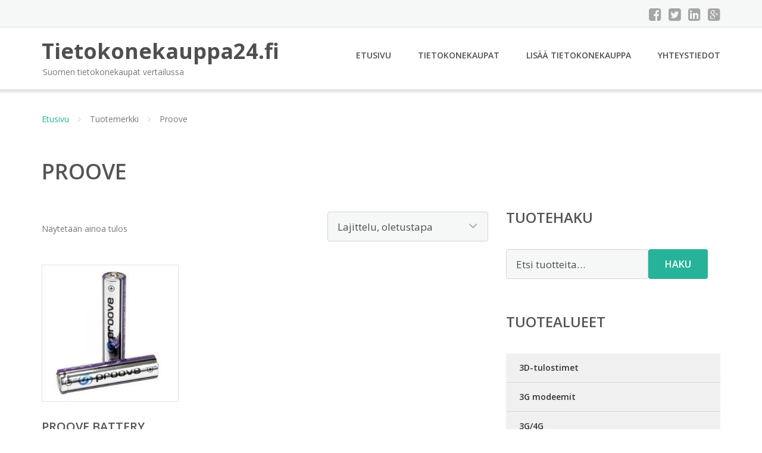

--- FILE ---
content_type: text/html; charset=UTF-8
request_url: https://www.tietokonekauppa24.fi/tuotemerkki/proove/
body_size: 11876
content:
<!DOCTYPE html><html lang="fi"><head><meta charset="UTF-8"/><meta name="viewport" content="width=device-width, initial-scale=1"/><link rel="profile" href="http://gmpg.org/xfn/11"><link rel="pingback" href="https://www.tietokonekauppa24.fi/xmlrpc.php"><meta name='robots' content='index, follow, max-image-preview:large, max-snippet:-1, max-video-preview:-1' /><link rel="stylesheet" href="https://www.tietokonekauppa24.fi/wp-content/cache/minify/92c29.css" media="all" />
<title>Proove Ale - Tietokonekauppa24.fi</title><link rel="canonical" href="https://www.tietokonekauppa24.fi/tuotemerkki/proove/" /><meta property="og:locale" content="fi_FI" /><meta property="og:type" content="article" /><meta property="og:title" content="Proove Ale - Tietokonekauppa24.fi" /><meta property="og:url" content="https://www.tietokonekauppa24.fi/tuotemerkki/proove/" /><meta property="og:site_name" content="Tietokonekauppa24.fi" /><meta name="twitter:card" content="summary_large_image" /> <script type="application/ld+json" class="yoast-schema-graph">{"@context":"https://schema.org","@graph":[{"@type":"CollectionPage","@id":"https://www.tietokonekauppa24.fi/tuotemerkki/proove/","url":"https://www.tietokonekauppa24.fi/tuotemerkki/proove/","name":"Proove Ale - Tietokonekauppa24.fi","isPartOf":{"@id":"https://www.tietokonekauppa24.fi/#website"},"primaryImageOfPage":{"@id":"https://www.tietokonekauppa24.fi/tuotemerkki/proove/#primaryimage"},"image":{"@id":"https://www.tietokonekauppa24.fi/tuotemerkki/proove/#primaryimage"},"thumbnailUrl":"https://www.tietokonekauppa24.fi/wp-content/uploads/Proove-Battery-Aaalr03-Alkaliska-12-pack.jpg","breadcrumb":{"@id":"https://www.tietokonekauppa24.fi/tuotemerkki/proove/#breadcrumb"},"inLanguage":"fi"},{"@type":"ImageObject","inLanguage":"fi","@id":"https://www.tietokonekauppa24.fi/tuotemerkki/proove/#primaryimage","url":"https://www.tietokonekauppa24.fi/wp-content/uploads/Proove-Battery-Aaalr03-Alkaliska-12-pack.jpg","contentUrl":"https://www.tietokonekauppa24.fi/wp-content/uploads/Proove-Battery-Aaalr03-Alkaliska-12-pack.jpg","width":500,"height":400,"caption":"Proove Battery Aaa/lr03 Alkaliska 12-pack"},{"@type":"BreadcrumbList","@id":"https://www.tietokonekauppa24.fi/tuotemerkki/proove/#breadcrumb","itemListElement":[{"@type":"ListItem","position":1,"name":"Etusivu","item":"https://www.tietokonekauppa24.fi/"},{"@type":"ListItem","position":2,"name":"Proove"}]},{"@type":"WebSite","@id":"https://www.tietokonekauppa24.fi/#website","url":"https://www.tietokonekauppa24.fi/","name":"Tietokonekauppa24.fi","description":"Suomen tietokonekaupat vertailussa","potentialAction":[{"@type":"SearchAction","target":{"@type":"EntryPoint","urlTemplate":"https://www.tietokonekauppa24.fi/?s={search_term_string}"},"query-input":{"@type":"PropertyValueSpecification","valueRequired":true,"valueName":"search_term_string"}}],"inLanguage":"fi"}]}</script> <link rel='dns-prefetch' href='//fonts.googleapis.com' /> <script type="text/javascript">window._wpemojiSettings = {"baseUrl":"https:\/\/s.w.org\/images\/core\/emoji\/16.0.1\/72x72\/","ext":".png","svgUrl":"https:\/\/s.w.org\/images\/core\/emoji\/16.0.1\/svg\/","svgExt":".svg","source":{"concatemoji":"https:\/\/www.tietokonekauppa24.fi\/wp-includes\/js\/wp-emoji-release.min.js?ver=6.8.3"}};
/*! This file is auto-generated */
!function(s,n){var o,i,e;function c(e){try{var t={supportTests:e,timestamp:(new Date).valueOf()};sessionStorage.setItem(o,JSON.stringify(t))}catch(e){}}function p(e,t,n){e.clearRect(0,0,e.canvas.width,e.canvas.height),e.fillText(t,0,0);var t=new Uint32Array(e.getImageData(0,0,e.canvas.width,e.canvas.height).data),a=(e.clearRect(0,0,e.canvas.width,e.canvas.height),e.fillText(n,0,0),new Uint32Array(e.getImageData(0,0,e.canvas.width,e.canvas.height).data));return t.every(function(e,t){return e===a[t]})}function u(e,t){e.clearRect(0,0,e.canvas.width,e.canvas.height),e.fillText(t,0,0);for(var n=e.getImageData(16,16,1,1),a=0;a<n.data.length;a++)if(0!==n.data[a])return!1;return!0}function f(e,t,n,a){switch(t){case"flag":return n(e,"\ud83c\udff3\ufe0f\u200d\u26a7\ufe0f","\ud83c\udff3\ufe0f\u200b\u26a7\ufe0f")?!1:!n(e,"\ud83c\udde8\ud83c\uddf6","\ud83c\udde8\u200b\ud83c\uddf6")&&!n(e,"\ud83c\udff4\udb40\udc67\udb40\udc62\udb40\udc65\udb40\udc6e\udb40\udc67\udb40\udc7f","\ud83c\udff4\u200b\udb40\udc67\u200b\udb40\udc62\u200b\udb40\udc65\u200b\udb40\udc6e\u200b\udb40\udc67\u200b\udb40\udc7f");case"emoji":return!a(e,"\ud83e\udedf")}return!1}function g(e,t,n,a){var r="undefined"!=typeof WorkerGlobalScope&&self instanceof WorkerGlobalScope?new OffscreenCanvas(300,150):s.createElement("canvas"),o=r.getContext("2d",{willReadFrequently:!0}),i=(o.textBaseline="top",o.font="600 32px Arial",{});return e.forEach(function(e){i[e]=t(o,e,n,a)}),i}function t(e){var t=s.createElement("script");t.src=e,t.defer=!0,s.head.appendChild(t)}"undefined"!=typeof Promise&&(o="wpEmojiSettingsSupports",i=["flag","emoji"],n.supports={everything:!0,everythingExceptFlag:!0},e=new Promise(function(e){s.addEventListener("DOMContentLoaded",e,{once:!0})}),new Promise(function(t){var n=function(){try{var e=JSON.parse(sessionStorage.getItem(o));if("object"==typeof e&&"number"==typeof e.timestamp&&(new Date).valueOf()<e.timestamp+604800&&"object"==typeof e.supportTests)return e.supportTests}catch(e){}return null}();if(!n){if("undefined"!=typeof Worker&&"undefined"!=typeof OffscreenCanvas&&"undefined"!=typeof URL&&URL.createObjectURL&&"undefined"!=typeof Blob)try{var e="postMessage("+g.toString()+"("+[JSON.stringify(i),f.toString(),p.toString(),u.toString()].join(",")+"));",a=new Blob([e],{type:"text/javascript"}),r=new Worker(URL.createObjectURL(a),{name:"wpTestEmojiSupports"});return void(r.onmessage=function(e){c(n=e.data),r.terminate(),t(n)})}catch(e){}c(n=g(i,f,p,u))}t(n)}).then(function(e){for(var t in e)n.supports[t]=e[t],n.supports.everything=n.supports.everything&&n.supports[t],"flag"!==t&&(n.supports.everythingExceptFlag=n.supports.everythingExceptFlag&&n.supports[t]);n.supports.everythingExceptFlag=n.supports.everythingExceptFlag&&!n.supports.flag,n.DOMReady=!1,n.readyCallback=function(){n.DOMReady=!0}}).then(function(){return e}).then(function(){var e;n.supports.everything||(n.readyCallback(),(e=n.source||{}).concatemoji?t(e.concatemoji):e.wpemoji&&e.twemoji&&(t(e.twemoji),t(e.wpemoji)))}))}((window,document),window._wpemojiSettings);</script> <link rel='stylesheet' id='googleOpenSans-css' href='//fonts.googleapis.com/css?family=Open+Sans%3A400%2C400italic%2C600%2C700%2C700italic&#038;subset=latin%2Ccyrillic&#038;ver=6.8.3' type='text/css' media='all' /> <script  src="https://www.tietokonekauppa24.fi/wp-content/cache/minify/d52ed.js"></script>
 <script type="text/javascript" id="wc-add-to-cart-js-extra">var wc_add_to_cart_params = {"ajax_url":"\/wp-admin\/admin-ajax.php","wc_ajax_url":"\/?wc-ajax=%%endpoint%%","i18n_view_cart":"N\u00e4yt\u00e4 ostoskori","cart_url":"https:\/\/www.tietokonekauppa24.fi\/ostoskori\/","is_cart":"","cart_redirect_after_add":"no"};</script> <script type="text/javascript" id="woocommerce-js-extra">var woocommerce_params = {"ajax_url":"\/wp-admin\/admin-ajax.php","wc_ajax_url":"\/?wc-ajax=%%endpoint%%","i18n_password_show":"N\u00e4yt\u00e4 salasana","i18n_password_hide":"Piilota salasana"};</script> <link rel="https://api.w.org/" href="https://www.tietokonekauppa24.fi/wp-json/" /><link rel="alternate" title="JSON" type="application/json" href="https://www.tietokonekauppa24.fi/wp-json/wp/v2/pwb-brand/490" /><link rel="EditURI" type="application/rsd+xml" title="RSD" href="https://www.tietokonekauppa24.fi/xmlrpc.php?rsd" /><meta name="generator" content="WordPress 6.8.3" /><meta name="generator" content="WooCommerce 10.2.2" /> <noscript><style>.woocommerce-product-gallery{ opacity: 1 !important; }</style></noscript></head><body class="archive tax-pwb-brand term-proove term-490 custom-background wp-theme-tietokonekauppa emmet pages-background theme-tietokonekauppa woocommerce woocommerce-page woocommerce-no-js" ><div
 class="wrapper  "><header id="header" class="main-header"><div class="top-header"><div class="container"><div class="top-menu"><div class="clearfix"></div></div><div class="social-profile type1 "> <a href="#" class="button-facebook" title="Facebook"
 target="_blank"><i class="fa fa-facebook-square"></i></a> <a href="#" class="button-twitter" title="Twitter"
 target="_blank"><i class="fa fa-twitter-square"></i></a> <a href="#" class="button-linkedin"
 title="LinkedIn" target="_blank"><i class="fa fa-linkedin-square"></i></a> <a href="#" class="button-google"
 title="Google +" target="_blank"><i class="fa fa-google-plus-square"></i></a></div><div class="contact-info "><ul class=" info-list"></ul><div class="clearfix"></div></div></div></div><div class="site-header"
 data-sticky-menu="off"><div class="container"><div class="site-logo"> <a class="home-link" href="https://www.tietokonekauppa24.fi/"
 title="Tietokonekauppa24.fi" rel="home"><div class="site-description"><p class="site-title ">Tietokonekauppa24.fi</p><p class="site-tagline">Suomen tietokonekaupat vertailussa</p></div> </a></div><div id="navbar" class="navbar"><nav id="site-navigation" class="main-navigation"><div class="menu-valikko-1-container"><ul id="main-menu" class="sf-menu "><li id="menu-item-79" class="menu-item menu-item-type-custom menu-item-object-custom menu-item-home menu-item-79"><a href="http://www.tietokonekauppa24.fi/">Etusivu</a></li><li id="menu-item-328" class="menu-item menu-item-type-post_type menu-item-object-page menu-item-328"><a href="https://www.tietokonekauppa24.fi/tietokonekaupat/">Tietokonekaupat</a></li><li id="menu-item-80" class="menu-item menu-item-type-post_type menu-item-object-page menu-item-80"><a href="https://www.tietokonekauppa24.fi/lisaa-tietokonekauppa/">Lisää tietokonekauppa</a></li><li id="menu-item-83" class="menu-item menu-item-type-post_type menu-item-object-page menu-item-83"><a href="https://www.tietokonekauppa24.fi/yhteystiedot/">Yhteystiedot</a></li></ul></div><div class="menu-valikko-1-container"><div class="mobile-menu "><form name="menu-form" id="menu-form" action="#" method="post" ><div class="select-wrapper"><select onchange="if (this.value) window.location.href=this.value"><option value="http://www.tietokonekauppa24.fi/" >Etusivu</option><option value="https://www.tietokonekauppa24.fi/tietokonekaupat/" >Tietokonekaupat</option><option value="https://www.tietokonekauppa24.fi/lisaa-tietokonekauppa/" >Lisää tietokonekauppa</option><option value="https://www.tietokonekauppa24.fi/yhteystiedot/" >Yhteystiedot</option> </select></div></form></div></div></nav></div><div class="clearfix"></div></div></div></header><div id="main" class="site-main"><div class="container"><div class="breadcrumb breadcrumbs sp-breadcrumbs "><div class="breadcrumb-trail"><a href="https://www.tietokonekauppa24.fi">Etusivu</a> <span class="sep"><i class="fa fa-angle-right"></i></span> Tuotemerkki <span class="sep"><i class="fa fa-angle-right"></i></span> Proove</div></div></div><header class="woocommerce-products-header"><h1 class="woocommerce-products-header__title page-title">Proove</h1></header><div class="woocommerce-notices-wrapper"></div><div class="container main-container"><div class="row clearfix"><div class=" col-xs-12 col-sm-12 col-md-8 col-lg-8"><p class="woocommerce-result-count" role="alert" aria-relevant="all" > Näytetään ainoa tulos</p><form class="woocommerce-ordering" method="get"> <select
 name="orderby"
 class="orderby"
 aria-label="Järjestys kaupassa"
 ><option value="menu_order"  selected='selected'>Lajittelu, oletustapa</option><option value="popularity" >Lajittelu: ostetuin ensin</option><option value="rating" >Lajittelu: arvostetuin ensin</option><option value="date" >Järjestä uusimman mukaan</option><option value="price" >Lajittelu: halvin ensin</option><option value="price-desc" >Lajittelu: kallein ensin</option> </select> <input type="hidden" name="paged" value="1" /></form><ul class="products columns-4"><li class="product type-product post-47087 status-publish first instock product_cat-kotielekroniikka has-post-thumbnail shipping-taxable product-type-external"> <a href="https://www.tietokonekauppa24.fi/tuote/proove-battery-aaalr03-alkaliska-12-pack/" class="woocommerce-LoopProduct-link woocommerce-loop-product__link"><img width="300" height="300" src="https://www.tietokonekauppa24.fi/wp-content/uploads/Proove-Battery-Aaalr03-Alkaliska-12-pack-300x300.jpg" class="attachment-woocommerce_thumbnail size-woocommerce_thumbnail" alt="Proove Battery Aaa/lr03 Alkaliska 12-pack" decoding="async" fetchpriority="high" srcset="https://www.tietokonekauppa24.fi/wp-content/uploads/Proove-Battery-Aaalr03-Alkaliska-12-pack-300x300.jpg 300w, https://www.tietokonekauppa24.fi/wp-content/uploads/Proove-Battery-Aaalr03-Alkaliska-12-pack-150x150.jpg 150w, https://www.tietokonekauppa24.fi/wp-content/uploads/Proove-Battery-Aaalr03-Alkaliska-12-pack-180x180.jpg 180w, https://www.tietokonekauppa24.fi/wp-content/uploads/Proove-Battery-Aaalr03-Alkaliska-12-pack-170x170.jpg 170w" sizes="(max-width: 300px) 100vw, 300px" /><h2 class="woocommerce-loop-product__title">Proove Battery Aaa/lr03 Alkaliska 12-pack</h2> <span class="price"><span class="woocommerce-Price-amount amount"><bdi>5,58&nbsp;<span class="woocommerce-Price-currencySymbol">&euro;</span></bdi></span></span> </a><a class="button product_type_external" href="https://www.tietokonekauppa24.fi/tuote/proove-battery-aaalr03-alkaliska-12-pack/">Lue lisää &raquo;</a> <span id="woocommerce_loop_add_to_cart_link_describedby_47087" class="screen-reader-text"> </span></li></ul></div><div class=" col-xs-12 col-sm-12 col-md-4 col-lg-4"><aside id="sidebar"><div class="widget-area"><div id="woocommerce_product_search-2" class="widget woocommerce widget_product_search"><h3 class="widget-title">Tuotehaku</h3><form role="search" method="get" class="woocommerce-product-search" action="https://www.tietokonekauppa24.fi/"> <label class="screen-reader-text" for="woocommerce-product-search-field-0">Etsi:</label> <input type="search" id="woocommerce-product-search-field-0" class="search-field" placeholder="Etsi tuotteita&hellip;" value="" name="s" /> <button type="submit" value="Haku" class="">Haku</button> <input type="hidden" name="post_type" value="product" /></form></div><div id="xo10_wc_cats_widget-2" class="widget woocommerce-product-categories"><h3 class="widget-title">Tuotealueet</h3><div class="xo10-sexy-accordion-list-holder"><ul id="xo10-wc-xo10_wc_cats_widget-2-xo10_wc_cats_widget-2"  class = "product-categories show-text"><li class="cat-item cat-item-70"><a href="https://www.tietokonekauppa24.fi/osasto/3d-tulostimet/" ><span class="cat-name">3D-tulostimet</span></a></li><li class="cat-item cat-item-1048"><a href="https://www.tietokonekauppa24.fi/osasto/3g-modeemit/" ><span class="cat-name">3G modeemit</span></a></li><li class="cat-item cat-item-71"><a href="https://www.tietokonekauppa24.fi/osasto/3g4g/" ><span class="cat-name">3G/4G</span></a></li><li class="cat-item cat-item-1049"><a href="https://www.tietokonekauppa24.fi/osasto/4g-lte-modeemit/" ><span class="cat-name">4G / LTE modeemit</span></a></li><li class="cat-item cat-item-50"><a href="https://www.tietokonekauppa24.fi/osasto/aanikortit/" ><span class="cat-name">Äänikortit</span></a></li><li class="cat-item cat-item-1279"><a href="https://www.tietokonekauppa24.fi/osasto/adapterit/" ><span class="cat-name">Adapterit</span></a></li><li class="cat-item cat-item-1050"><a href="https://www.tietokonekauppa24.fi/osasto/adsl-modeemit/" ><span class="cat-name">ADSL modeemit</span></a></li><li class="cat-item cat-item-1254"><a href="https://www.tietokonekauppa24.fi/osasto/akut/" ><span class="cat-name">Akut</span></a></li><li class="cat-item cat-item-879"><a href="https://www.tietokonekauppa24.fi/osasto/alypuhelimen-oheistarvikkeet/" ><span class="cat-name">Älypuhelimen oheistarvikkeet</span></a></li><li class="cat-item cat-item-890"><a href="https://www.tietokonekauppa24.fi/osasto/alypuhelimet/" ><span class="cat-name">Älypuhelimet</span></a></li><li class="cat-item cat-item-183"><a href="https://www.tietokonekauppa24.fi/osasto/arvoesineiden-sailytys-turvallisuus/" ><span class="cat-name">Arvoesineiden säilytys &amp; turvallisuus</span></a></li><li class="cat-item cat-item-43"><a href="https://www.tietokonekauppa24.fi/osasto/asemat/" ><span class="cat-name">Asemat</span></a></li><li class="cat-item cat-item-1300"><a href="https://www.tietokonekauppa24.fi/osasto/autoadapterit/" ><span class="cat-name">Autoadapterit</span></a></li><li class="cat-item cat-item-195"><a href="https://www.tietokonekauppa24.fi/osasto/automaatio/" ><span class="cat-name">Automaatio</span></a></li><li class="cat-item cat-item-1267"><a href="https://www.tietokonekauppa24.fi/osasto/autotelineet/" ><span class="cat-name">Autotelineet</span></a></li><li class="cat-item cat-item-203"><a href="https://www.tietokonekauppa24.fi/osasto/cd-dvd-blu-ray/" ><span class="cat-name">CD &amp; DVD &amp; Blu-Ray</span></a></li><li class="cat-item cat-item-1324"><a href="https://www.tietokonekauppa24.fi/osasto/datasahkomuuntimet/" ><span class="cat-name">Datasähkömuuntimet</span></a></li><li class="cat-item cat-item-79"><a href="https://www.tietokonekauppa24.fi/osasto/displayport-kaapelit/" ><span class="cat-name">DisplayPort kaapelit</span></a></li><li class="cat-item cat-item-1263"><a href="https://www.tietokonekauppa24.fi/osasto/donglet/" ><span class="cat-name">Donglet</span></a></li><li class="cat-item cat-item-1053"><a href="https://www.tietokonekauppa24.fi/osasto/dvb-virittimet/" ><span class="cat-name">DVB-Virittimet</span></a></li><li class="cat-item cat-item-1291"><a href="https://www.tietokonekauppa24.fi/osasto/dvd-asemat/" ><span class="cat-name">DVD-asemat</span></a></li><li class="cat-item cat-item-1270"><a href="https://www.tietokonekauppa24.fi/osasto/dvd-levyt/" ><span class="cat-name">DVD-levyt</span></a></li><li class="cat-item cat-item-81"><a href="https://www.tietokonekauppa24.fi/osasto/dvi-vga-kaapelit/" ><span class="cat-name">DVI &amp; VGA kaapelit</span></a></li><li class="cat-item cat-item-1054"><a href="https://www.tietokonekauppa24.fi/osasto/dymo-laitteet/" ><span class="cat-name">Dymo laitteet</span></a></li><li class="cat-item cat-item-1055"><a href="https://www.tietokonekauppa24.fi/osasto/dymo-tarrat/" ><span class="cat-name">Dymo tarrat</span></a></li><li class="cat-item cat-item-210"><a href="https://www.tietokonekauppa24.fi/osasto/emolevyt/" ><span class="cat-name">Emolevyt</span></a></li><li class="cat-item cat-item-1056"><a href="https://www.tietokonekauppa24.fi/osasto/ergonomia/" ><span class="cat-name">Ergonomia</span></a></li><li class="cat-item cat-item-999"><a href="https://www.tietokonekauppa24.fi/osasto/ethernet-liittimet/" ><span class="cat-name">Ethernet liittimet</span></a></li><li class="cat-item cat-item-49"><a href="https://www.tietokonekauppa24.fi/osasto/firewire-adapterit/" ><span class="cat-name">Firewire-adapterit</span></a></li><li class="cat-item cat-item-219"><a href="https://www.tietokonekauppa24.fi/osasto/gps-kartat/" ><span class="cat-name">GPS &amp; Kartat</span></a></li><li class="cat-item cat-item-228"><a href="https://www.tietokonekauppa24.fi/osasto/hallinta/" ><span class="cat-name">Hallinta</span></a></li><li class="cat-item cat-item-235"><a href="https://www.tietokonekauppa24.fi/osasto/hd-cd-kotelot/" ><span class="cat-name">HD &amp; CD kotelot</span></a></li><li class="cat-item cat-item-86"><a href="https://www.tietokonekauppa24.fi/osasto/hdmi-kaapelit/" ><span class="cat-name">HDMI kaapelit</span></a></li><li class="cat-item cat-item-245"><a href="https://www.tietokonekauppa24.fi/osasto/headsetit/" ><span class="cat-name">Headsetit</span></a></li><li class="cat-item cat-item-1057"><a href="https://www.tietokonekauppa24.fi/osasto/hiiret/" ><span class="cat-name">Hiiret</span></a></li><li class="cat-item cat-item-251"><a href="https://www.tietokonekauppa24.fi/osasto/hiiret-nappaimistot/" ><span class="cat-name">Hiiret &amp; Näppäimistöt</span></a></li><li class="cat-item cat-item-88"><a href="https://www.tietokonekauppa24.fi/osasto/hiirimatot/" ><span class="cat-name">Hiirimatot</span></a></li><li class="cat-item cat-item-101"><a href="https://www.tietokonekauppa24.fi/osasto/homeplug/" ><span class="cat-name">HomePlug</span></a></li><li class="cat-item cat-item-1316"><a href="https://www.tietokonekauppa24.fi/osasto/hubit/" ><span class="cat-name">Hubit</span></a></li><li class="cat-item cat-item-284"><a href="https://www.tietokonekauppa24.fi/osasto/ip-puhelut/" ><span class="cat-name">IP-puhelut</span></a></li><li class="cat-item cat-item-1059"><a href="https://www.tietokonekauppa24.fi/osasto/ipad-tarvikkeet/" ><span class="cat-name">iPad Tarvikkeet</span></a></li><li class="cat-item cat-item-290"><a href="https://www.tietokonekauppa24.fi/osasto/iphone-oheistarvikkeet/" ><span class="cat-name">iPhone oheistarvikkeet</span></a></li><li class="cat-item cat-item-320"><a href="https://www.tietokonekauppa24.fi/osasto/jaahdytys-ja-modaus/" ><span class="cat-name">Jäähdytys ja Modaus</span></a></li><li class="cat-item cat-item-1319"><a href="https://www.tietokonekauppa24.fi/osasto/jaahdytysalustat/" ><span class="cat-name">Jäähdytysalustat</span></a></li><li class="cat-item cat-item-1307"><a href="https://www.tietokonekauppa24.fi/osasto/jatkoadapterit/" ><span class="cat-name">Jatkoadapterit</span></a></li><li class="cat-item cat-item-39"><a href="https://www.tietokonekauppa24.fi/osasto/kaapelit/" ><span class="cat-name">Kaapelit</span></a></li><li class="cat-item cat-item-965"><a href="https://www.tietokonekauppa24.fi/osasto/kaapelit-adapterit/" ><span class="cat-name">Kaapelit &amp; Adapterit</span></a></li><li class="cat-item cat-item-335"><a href="https://www.tietokonekauppa24.fi/osasto/kaapelit-sovittimet/" ><span class="cat-name">Kaapelit &amp; Sovittimet</span></a></li><li class="cat-item cat-item-982"><a href="https://www.tietokonekauppa24.fi/osasto/kaappi-ja-jalustatarvikkeet/" ><span class="cat-name">Kaappi- ja jalustatarvikkeet</span></a></li><li class="cat-item cat-item-1273"><a href="https://www.tietokonekauppa24.fi/osasto/kaiutinparit/" ><span class="cat-name">Kaiutinparit</span></a></li><li class="cat-item cat-item-364"><a href="https://www.tietokonekauppa24.fi/osasto/kalusteet/" ><span class="cat-name">Kalusteet</span></a></li><li class="cat-item cat-item-369"><a href="https://www.tietokonekauppa24.fi/osasto/kannettavat-mediasoittimet/" ><span class="cat-name">Kannettavat mediasoittimet</span></a></li><li class="cat-item cat-item-372"><a href="https://www.tietokonekauppa24.fi/osasto/kannettavat-tietokoneet/" ><span class="cat-name">Kannettavat tietokoneet</span></a></li><li class="cat-item cat-item-972"><a href="https://www.tietokonekauppa24.fi/osasto/kannettavien-akut/" ><span class="cat-name">Kannettavien akut</span></a></li><li class="cat-item cat-item-975"><a href="https://www.tietokonekauppa24.fi/osasto/kannettavien-laturit/" ><span class="cat-name">Kannettavien laturit</span></a></li><li class="cat-item cat-item-1255"><a href="https://www.tietokonekauppa24.fi/osasto/kasettiadapterit/" ><span class="cat-name">Kasettiadapterit</span></a></li><li class="cat-item cat-item-376"><a href="https://www.tietokonekauppa24.fi/osasto/kassapaatteet/" ><span class="cat-name">Kassapäätteet</span></a></li><li class="cat-item cat-item-1298"><a href="https://www.tietokonekauppa24.fi/osasto/kiintolevykotelot/" ><span class="cat-name">Kiintolevykotelot</span></a></li><li class="cat-item cat-item-983"><a href="https://www.tietokonekauppa24.fi/osasto/kiintolevyt/" ><span class="cat-name">Kiintolevyt</span></a></li><li class="cat-item cat-item-401"><a href="https://www.tietokonekauppa24.fi/osasto/kiintolevytarvikkeet/" ><span class="cat-name">Kiintolevytarvikkeet</span></a></li><li class="cat-item cat-item-408"><a href="https://www.tietokonekauppa24.fi/osasto/konferenssipuhelimet/" ><span class="cat-name">Konferenssipuhelimet</span></a></li><li class="cat-item cat-item-411"><a href="https://www.tietokonekauppa24.fi/osasto/konsolit-pelit/" ><span class="cat-name">Konsolit &amp; Pelit</span></a></li><li class="cat-item cat-item-110"><a href="https://www.tietokonekauppa24.fi/osasto/konttorihiiret/" ><span class="cat-name">Konttorihiiret</span></a></li><li class="cat-item cat-item-112"><a href="https://www.tietokonekauppa24.fi/osasto/konttorirotan-nappaimistot/" ><span class="cat-name">Konttorirotan näppäimistöt</span></a></li><li class="cat-item cat-item-433"><a href="https://www.tietokonekauppa24.fi/osasto/konttoritarvikkeet/" ><span class="cat-name">Konttoritarvikkeet</span></a></li><li class="cat-item cat-item-1246"><a href="https://www.tietokonekauppa24.fi/osasto/kosketusnayttokynat/" ><span class="cat-name">Kosketusnäyttökynät</span></a></li><li class="cat-item cat-item-41"><a href="https://www.tietokonekauppa24.fi/osasto/kotelot/" ><span class="cat-name">Kotelot</span></a></li><li class="cat-item cat-item-985"><a href="https://www.tietokonekauppa24.fi/osasto/kotelotuulettimet/" ><span class="cat-name">Kotelotuulettimet</span></a></li><li class="cat-item cat-item-475"><a href="https://www.tietokonekauppa24.fi/osasto/kotielekroniikka/" ><span class="cat-name">Kotielekroniikka</span></a></li><li class="cat-item cat-item-498"><a href="https://www.tietokonekauppa24.fi/osasto/kotiteatteri-hifi/" ><span class="cat-name">Kotiteatteri &amp; Hifi</span></a></li><li class="cat-item cat-item-987"><a href="https://www.tietokonekauppa24.fi/osasto/kovalevyadapteri/" ><span class="cat-name">Kovalevyadapteri</span></a></li><li class="cat-item cat-item-988"><a href="https://www.tietokonekauppa24.fi/osasto/kovalevykasetit-ja-suoratelakat/" ><span class="cat-name">Kovalevykasetit ja suoratelakat</span></a></li><li class="cat-item cat-item-1308"><a href="https://www.tietokonekauppa24.fi/osasto/kovalevyt/" ><span class="cat-name">Kovalevyt</span></a></li><li class="cat-item cat-item-990"><a href="https://www.tietokonekauppa24.fi/osasto/kuitukaapelit/" ><span class="cat-name">Kuitukaapelit</span></a></li><li class="cat-item cat-item-526"><a href="https://www.tietokonekauppa24.fi/osasto/kuulokkeet/" ><span class="cat-name">Kuulokkeet</span></a></li><li class="cat-item cat-item-1295"><a href="https://www.tietokonekauppa24.fi/osasto/kuvatulostimet/" ><span class="cat-name">Kuvatulostimet</span></a></li><li class="cat-item cat-item-991"><a href="https://www.tietokonekauppa24.fi/osasto/kvm-kaapelit/" ><span class="cat-name">KVM kaapelit</span></a></li><li class="cat-item cat-item-992"><a href="https://www.tietokonekauppa24.fi/osasto/kvm-kytkimet/" ><span class="cat-name">KVM kytkimet</span></a></li><li class="cat-item cat-item-994"><a href="https://www.tietokonekauppa24.fi/osasto/kvm-moduulit/" ><span class="cat-name">KVM moduulit</span></a></li><li class="cat-item cat-item-995"><a href="https://www.tietokonekauppa24.fi/osasto/kvm-paatteet/" ><span class="cat-name">KVM päätteet</span></a></li><li class="cat-item cat-item-532"><a href="https://www.tietokonekauppa24.fi/osasto/kwm-kytkimet/" ><span class="cat-name">KWM Kytkimet</span></a></li><li class="cat-item cat-item-1266"><a href="https://www.tietokonekauppa24.fi/osasto/kynat/" ><span class="cat-name">Kynät</span></a></li><li class="cat-item cat-item-113"><a href="https://www.tietokonekauppa24.fi/osasto/kytkimet/" ><span class="cat-name">Kytkimet</span></a></li><li class="cat-item cat-item-996"><a href="https://www.tietokonekauppa24.fi/osasto/laitekaapelit/" ><span class="cat-name">Laitekaapelit</span></a></li><li class="cat-item cat-item-546"><a href="https://www.tietokonekauppa24.fi/osasto/laitekaapit/" ><span class="cat-name">Laitekaapit</span></a></li><li class="cat-item cat-item-549"><a href="https://www.tietokonekauppa24.fi/osasto/langaton-verkko/" ><span class="cat-name">Langaton verkko</span></a></li><li class="cat-item cat-item-114"><a href="https://www.tietokonekauppa24.fi/osasto/langattomat-headsetit/" ><span class="cat-name">Langattomat headsetit</span></a></li><li class="cat-item cat-item-118"><a href="https://www.tietokonekauppa24.fi/osasto/langattomat-hiiret/" ><span class="cat-name">Langattomat hiiret</span></a></li><li class="cat-item cat-item-557"><a href="https://www.tietokonekauppa24.fi/osasto/lankapuhelimet/" ><span class="cat-name">Lankapuhelimet</span></a></li><li class="cat-item cat-item-1317"><a href="https://www.tietokonekauppa24.fi/osasto/laserpointterit/" ><span class="cat-name">Laserpointterit</span></a></li><li class="cat-item cat-item-558"><a href="https://www.tietokonekauppa24.fi/osasto/lasertulostimet/" ><span class="cat-name">Lasertulostimet</span></a></li><li class="cat-item cat-item-1269"><a href="https://www.tietokonekauppa24.fi/osasto/latauskaapelit/" ><span class="cat-name">Latauskaapelit</span></a></li><li class="cat-item cat-item-997"><a href="https://www.tietokonekauppa24.fi/osasto/lattiakaapit/" ><span class="cat-name">Lattiakaapit</span></a></li><li class="cat-item cat-item-998"><a href="https://www.tietokonekauppa24.fi/osasto/lattiatelineet/" ><span class="cat-name">Lattiatelineet</span></a></li><li class="cat-item cat-item-562"><a href="https://www.tietokonekauppa24.fi/osasto/levykeasemat/" ><span class="cat-name">Levykeasemat</span></a></li><li class="cat-item cat-item-564"><a href="https://www.tietokonekauppa24.fi/osasto/lisatarvikkeet/" ><span class="cat-name">Lisätarvikkeet</span></a></li><li class="cat-item cat-item-1000"><a href="https://www.tietokonekauppa24.fi/osasto/macbook-varaosat/" ><span class="cat-name">Macbook varaosat</span></a></li><li class="cat-item cat-item-1258"><a href="https://www.tietokonekauppa24.fi/osasto/markapuhdistuspyyhkeet/" ><span class="cat-name">Märkäpuhdistuspyyhkeet</span></a></li><li class="cat-item cat-item-568"><a href="https://www.tietokonekauppa24.fi/osasto/matkapuhelimet/" ><span class="cat-name">Matkapuhelimet</span></a></li><li class="cat-item cat-item-571"><a href="https://www.tietokonekauppa24.fi/osasto/matriisitulostimet/" ><span class="cat-name">Matriisitulostimet</span></a></li><li class="cat-item cat-item-1001"><a href="https://www.tietokonekauppa24.fi/osasto/mediamuuntimet/" ><span class="cat-name">Mediamuuntimet</span></a></li><li class="cat-item cat-item-572"><a href="https://www.tietokonekauppa24.fi/osasto/mediamuuntimet-kuitu/" ><span class="cat-name">Mediamuuntimet kuitu</span></a></li><li class="cat-item cat-item-1286"><a href="https://www.tietokonekauppa24.fi/osasto/mediatoistimet/" ><span class="cat-name">Mediatoistimet</span></a></li><li class="cat-item cat-item-1002"><a href="https://www.tietokonekauppa24.fi/osasto/mhl-kaapelit/" ><span class="cat-name">MHL Kaapelit</span></a></li><li class="cat-item cat-item-1312"><a href="https://www.tietokonekauppa24.fi/osasto/mikrofonikuulokkeet/" ><span class="cat-name">Mikrofonikuulokkeet</span></a></li><li class="cat-item cat-item-129"><a href="https://www.tietokonekauppa24.fi/osasto/mikrofonit/" ><span class="cat-name">Mikrofonit</span></a></li><li class="cat-item cat-item-576"><a href="https://www.tietokonekauppa24.fi/osasto/mini-pc/" ><span class="cat-name">Mini PC</span></a></li><li class="cat-item cat-item-578"><a href="https://www.tietokonekauppa24.fi/osasto/mobiiliverkko/" ><span class="cat-name">Mobiiliverkko</span></a></li><li class="cat-item cat-item-132"><a href="https://www.tietokonekauppa24.fi/osasto/modeemit/" ><span class="cat-name">Modeemit</span></a></li><li class="cat-item cat-item-1303"><a href="https://www.tietokonekauppa24.fi/osasto/monitoimilaitteet/" ><span class="cat-name">Monitoimilaitteet</span></a></li><li class="cat-item cat-item-581"><a href="https://www.tietokonekauppa24.fi/osasto/monitoimitulostimet/" ><span class="cat-name">Monitoimitulostimet</span></a></li><li class="cat-item cat-item-42"><a href="https://www.tietokonekauppa24.fi/osasto/muistikortinlukijat/" ><span class="cat-name">Muistikortinlukijat</span></a></li><li class="cat-item cat-item-582"><a href="https://www.tietokonekauppa24.fi/osasto/muistikortit/" ><span class="cat-name">Muistikortit</span></a></li><li class="cat-item cat-item-1006"><a href="https://www.tietokonekauppa24.fi/osasto/muistit/" ><span class="cat-name">Muistit</span></a></li><li class="cat-item cat-item-1007"><a href="https://www.tietokonekauppa24.fi/osasto/muistitikut/" ><span class="cat-name">Muistitikut</span></a></li><li class="cat-item cat-item-587"><a href="https://www.tietokonekauppa24.fi/osasto/multimedia/" ><span class="cat-name">Multimedia</span></a></li><li class="cat-item cat-item-589"><a href="https://www.tietokonekauppa24.fi/osasto/muste-valokuvatulostimet/" ><span class="cat-name">Muste- &amp; Valokuvatulostimet</span></a></li><li class="cat-item cat-item-592"><a href="https://www.tietokonekauppa24.fi/osasto/musteet-mustekasetit/" ><span class="cat-name">Musteet &amp; Mustekasetit</span></a></li><li class="cat-item cat-item-1261"><a href="https://www.tietokonekauppa24.fi/osasto/mustekasetit/" ><span class="cat-name">Mustekasetit</span></a></li><li class="cat-item cat-item-1304"><a href="https://www.tietokonekauppa24.fi/osasto/mustepakkaukset/" ><span class="cat-name">Mustepakkaukset</span></a></li><li class="cat-item cat-item-134"><a href="https://www.tietokonekauppa24.fi/osasto/mustepatruunat/" ><span class="cat-name">Mustepatruunat</span></a></li><li class="cat-item cat-item-1294"><a href="https://www.tietokonekauppa24.fi/osasto/mustesuihkutulostimet/" ><span class="cat-name">Mustesuihkutulostimet</span></a></li><li class="cat-item cat-item-601"><a href="https://www.tietokonekauppa24.fi/osasto/muu-verkko/" ><span class="cat-name">Muu verkko</span></a></li><li class="cat-item cat-item-140"><a href="https://www.tietokonekauppa24.fi/osasto/muut/" ><span class="cat-name">Muut</span></a></li><li class="cat-item cat-item-606"><a href="https://www.tietokonekauppa24.fi/osasto/muut-puhelimet-oheistarvikkeet/" ><span class="cat-name">Muut puhelimet &amp; oheistarvikkeet</span></a></li><li class="cat-item cat-item-607"><a href="https://www.tietokonekauppa24.fi/osasto/muut-tulostimet/" ><span class="cat-name">Muut tulostimet</span></a></li><li class="cat-item cat-item-1015"><a href="https://www.tietokonekauppa24.fi/osasto/nappaimistot/" ><span class="cat-name">Näppäimistöt</span></a></li><li class="cat-item cat-item-1311"><a href="https://www.tietokonekauppa24.fi/osasto/nappaimistot-ja-hiiret/" ><span class="cat-name">Näppäimistöt ja hiiret</span></a></li><li class="cat-item cat-item-608"><a href="https://www.tietokonekauppa24.fi/osasto/nas/" ><span class="cat-name">NAS</span></a></li><li class="cat-item cat-item-611"><a href="https://www.tietokonekauppa24.fi/osasto/naytonohjaimet/" ><span class="cat-name">Näytönohjaimet</span></a></li><li class="cat-item cat-item-1265"><a href="https://www.tietokonekauppa24.fi/osasto/naytonpuhdistuspyyhkeet/" ><span class="cat-name">Näytönpuhdistuspyyhkeet</span></a></li><li class="cat-item cat-item-1276"><a href="https://www.tietokonekauppa24.fi/osasto/naytonpuhdistussarjat/" ><span class="cat-name">Näytönpuhdistussarjat</span></a></li><li class="cat-item cat-item-1272"><a href="https://www.tietokonekauppa24.fi/osasto/naytonsuojakalvot/" ><span class="cat-name">Näytönsuojakalvot</span></a></li><li class="cat-item cat-item-1262"><a href="https://www.tietokonekauppa24.fi/osasto/naytonsuojat/" ><span class="cat-name">Näytönsuojat</span></a></li><li class="cat-item cat-item-44"><a href="https://www.tietokonekauppa24.fi/osasto/naytot/" ><span class="cat-name">Näytöt</span></a></li><li class="cat-item cat-item-619"><a href="https://www.tietokonekauppa24.fi/osasto/naytot-ja-oheistarvikkeet/" ><span class="cat-name">Näytöt ja oheistarvikkeet</span></a></li><li class="cat-item cat-item-632"><a href="https://www.tietokonekauppa24.fi/osasto/oheistarvikkeet-kannettaville/" ><span class="cat-name">Oheistarvikkeet kannettaville</span></a></li><li class="cat-item cat-item-644"><a href="https://www.tietokonekauppa24.fi/osasto/oheistarvikkeet-matkailuun/" ><span class="cat-name">Oheistarvikkeet matkailuun</span></a></li><li class="cat-item cat-item-646"><a href="https://www.tietokonekauppa24.fi/osasto/oheistarvikkeet-tableteille/" ><span class="cat-name">Oheistarvikkeet tableteille</span></a></li><li class="cat-item cat-item-1278"><a href="https://www.tietokonekauppa24.fi/osasto/ohjaimet/" ><span class="cat-name">Ohjaimet</span></a></li><li class="cat-item cat-item-653"><a href="https://www.tietokonekauppa24.fi/osasto/ohjain-ja-io-kortit/" ><span class="cat-name">Ohjain- ja IO-kortit</span></a></li><li class="cat-item cat-item-45"><a href="https://www.tietokonekauppa24.fi/osasto/ohjelmistot/" ><span class="cat-name">Ohjelmistot</span></a></li><li class="cat-item cat-item-659"><a href="https://www.tietokonekauppa24.fi/osasto/ohjelmistot-pakettituotteet/" ><span class="cat-name">Ohjelmistot - pakettituotteet</span></a></li><li class="cat-item cat-item-670"><a href="https://www.tietokonekauppa24.fi/osasto/ohjelmistot-download/" ><span class="cat-name">Ohjelmistot -Download</span></a></li><li class="cat-item cat-item-671"><a href="https://www.tietokonekauppa24.fi/osasto/ohjelmistot-lisenssi/" ><span class="cat-name">Ohjelmistot -Lisenssi</span></a></li><li class="cat-item cat-item-677"><a href="https://www.tietokonekauppa24.fi/osasto/palomuurit/" ><span class="cat-name">Palomuurit</span></a></li><li class="cat-item cat-item-1016"><a href="https://www.tietokonekauppa24.fi/osasto/palomuurit-ja-vpn/" ><span class="cat-name">Palomuurit ja VPN</span></a></li><li class="cat-item cat-item-681"><a href="https://www.tietokonekauppa24.fi/osasto/palvelimet/" ><span class="cat-name">Palvelimet</span></a></li><li class="cat-item cat-item-682"><a href="https://www.tietokonekauppa24.fi/osasto/palvelintarvikkeet/" ><span class="cat-name">Palvelintarvikkeet</span></a></li><li class="cat-item cat-item-46"><a href="https://www.tietokonekauppa24.fi/osasto/palvelut/" ><span class="cat-name">Palvelut</span></a></li><li class="cat-item cat-item-1017"><a href="https://www.tietokonekauppa24.fi/osasto/pci-kortit/" ><span class="cat-name">PCI-Kortit</span></a></li><li class="cat-item cat-item-145"><a href="https://www.tietokonekauppa24.fi/osasto/peliheadsetit/" ><span class="cat-name">Peliheadsetit</span></a></li><li class="cat-item cat-item-150"><a href="https://www.tietokonekauppa24.fi/osasto/pelihiiret/" ><span class="cat-name">Pelihiiret</span></a></li><li class="cat-item cat-item-1315"><a href="https://www.tietokonekauppa24.fi/osasto/pelihiirimatot/" ><span class="cat-name">Pelihiirimatot</span></a></li><li class="cat-item cat-item-1281"><a href="https://www.tietokonekauppa24.fi/osasto/pelikannettavat/" ><span class="cat-name">Pelikannettavat</span></a></li><li class="cat-item cat-item-1287"><a href="https://www.tietokonekauppa24.fi/osasto/pelikuulokkeet/" ><span class="cat-name">Pelikuulokkeet</span></a></li><li class="cat-item cat-item-1314"><a href="https://www.tietokonekauppa24.fi/osasto/pelimonitorit/" ><span class="cat-name">Pelimonitorit</span></a></li><li class="cat-item cat-item-153"><a href="https://www.tietokonekauppa24.fi/osasto/pelinappaimistot/" ><span class="cat-name">Pelinäppäimistöt</span></a></li><li class="cat-item cat-item-1283"><a href="https://www.tietokonekauppa24.fi/osasto/pelinaytot/" ><span class="cat-name">Pelinäytöt</span></a></li><li class="cat-item cat-item-1282"><a href="https://www.tietokonekauppa24.fi/osasto/pelipoytakoneet/" ><span class="cat-name">Pelipöytäkoneet</span></a></li><li class="cat-item cat-item-1313"><a href="https://www.tietokonekauppa24.fi/osasto/pelitietokoneet/" ><span class="cat-name">Pelitietokoneet</span></a></li><li class="cat-item cat-item-1309"><a href="https://www.tietokonekauppa24.fi/osasto/pelituolit/" ><span class="cat-name">Pelituolit</span></a></li><li class="cat-item cat-item-1018"><a href="https://www.tietokonekauppa24.fi/osasto/piitahnat/" ><span class="cat-name">Piitahnat</span></a></li><li class="cat-item cat-item-686"><a href="https://www.tietokonekauppa24.fi/osasto/pns-warranty-extension/" ><span class="cat-name">Pns Warranty Extension</span></a></li><li class="cat-item cat-item-1019"><a href="https://www.tietokonekauppa24.fi/osasto/poe/" ><span class="cat-name">PoE</span></a></li><li class="cat-item cat-item-687"><a href="https://www.tietokonekauppa24.fi/osasto/powerline/" ><span class="cat-name">Powerline</span></a></li><li class="cat-item cat-item-1285"><a href="https://www.tietokonekauppa24.fi/osasto/poytakoneet/" ><span class="cat-name">Pöytäkoneet</span></a></li><li class="cat-item cat-item-720"><a href="https://www.tietokonekauppa24.fi/osasto/poytatietokoneen-oheistarvikkeet/" ><span class="cat-name">Pöytätietokoneen oheistarvikkeet</span></a></li><li class="cat-item cat-item-723"><a href="https://www.tietokonekauppa24.fi/osasto/poytatietokoneet/" ><span class="cat-name">Pöytätietokoneet</span></a></li><li class="cat-item cat-item-688"><a href="https://www.tietokonekauppa24.fi/osasto/presentaatio-kokous/" ><span class="cat-name">Presentaatio &amp; kokous</span></a></li><li class="cat-item cat-item-699"><a href="https://www.tietokonekauppa24.fi/osasto/projektorit-oheistarvikkeet/" ><span class="cat-name">Projektorit &amp; Oheistarvikkeet</span></a></li><li class="cat-item cat-item-713"><a href="https://www.tietokonekauppa24.fi/osasto/prosessorit/" ><span class="cat-name">Prosessorit</span></a></li><li class="cat-item cat-item-47"><a href="https://www.tietokonekauppa24.fi/osasto/prosessorituulettimet/" ><span class="cat-name">Prosessorituulettimet</span></a></li><li class="cat-item cat-item-714"><a href="https://www.tietokonekauppa24.fi/osasto/puhdistus-tuotteet/" ><span class="cat-name">Puhdistus tuotteet</span></a></li><li class="cat-item cat-item-1257"><a href="https://www.tietokonekauppa24.fi/osasto/puhdistusliinat/" ><span class="cat-name">Puhdistusliinat</span></a></li><li class="cat-item cat-item-1256"><a href="https://www.tietokonekauppa24.fi/osasto/puhdistussetit/" ><span class="cat-name">Puhdistussetit</span></a></li><li class="cat-item cat-item-1264"><a href="https://www.tietokonekauppa24.fi/osasto/puhdistustyynyt/" ><span class="cat-name">Puhdistustyynyt</span></a></li><li class="cat-item cat-item-1020"><a href="https://www.tietokonekauppa24.fi/osasto/raid/" ><span class="cat-name">RAID</span></a></li><li class="cat-item cat-item-724"><a href="https://www.tietokonekauppa24.fi/osasto/ram-muistit/" ><span class="cat-name">RAM-muistit</span></a></li><li class="cat-item cat-item-728"><a href="https://www.tietokonekauppa24.fi/osasto/rannekkeet/" ><span class="cat-name">Rannekkeet</span></a></li><li class="cat-item cat-item-58"><a href="https://www.tietokonekauppa24.fi/osasto/reitittimet/" ><span class="cat-name">Reitittimet</span></a></li><li class="cat-item cat-item-1023"><a href="https://www.tietokonekauppa24.fi/osasto/reput/" ><span class="cat-name">Reput</span></a></li><li class="cat-item cat-item-1033"><a href="https://www.tietokonekauppa24.fi/osasto/sahkoiset-kirjat/" ><span class="cat-name">Sähköiset kirjat</span></a></li><li class="cat-item cat-item-1034"><a href="https://www.tietokonekauppa24.fi/osasto/sahkokaapit/" ><span class="cat-name">Sähkökaapit</span></a></li><li class="cat-item cat-item-1025"><a href="https://www.tietokonekauppa24.fi/osasto/samsung-galaxy-tab-tarvikkeet/" ><span class="cat-name">Samsung Galaxy Tab tarvikkeet</span></a></li><li class="cat-item cat-item-1026"><a href="https://www.tietokonekauppa24.fi/osasto/samsung-galaxy-tab-varaosat/" ><span class="cat-name">Samsung Galaxy Tab varaosat</span></a></li><li class="cat-item cat-item-1027"><a href="https://www.tietokonekauppa24.fi/osasto/sarjaportti/" ><span class="cat-name">Sarjaportti</span></a></li><li class="cat-item cat-item-1028"><a href="https://www.tietokonekauppa24.fi/osasto/sarjaporttiserverit/" ><span class="cat-name">Sarjaporttiserverit</span></a></li><li class="cat-item cat-item-1029"><a href="https://www.tietokonekauppa24.fi/osasto/seinakaapit/" ><span class="cat-name">Seinäkaapit</span></a></li><li class="cat-item cat-item-1030"><a href="https://www.tietokonekauppa24.fi/osasto/seinarasiat/" ><span class="cat-name">Seinärasiat</span></a></li><li class="cat-item cat-item-1031"><a href="https://www.tietokonekauppa24.fi/osasto/serveri-ja-tallennuskotelot/" ><span class="cat-name">Serveri- ja tallennuskotelot</span></a></li><li class="cat-item cat-item-730"><a href="https://www.tietokonekauppa24.fi/osasto/siivous-hygienia-keittio/" ><span class="cat-name">Siivous, hygienia &amp; keittiö</span></a></li><li class="cat-item cat-item-744"><a href="https://www.tietokonekauppa24.fi/osasto/sisaiset-kiintolevyt/" ><span class="cat-name">Sisäiset kiintolevyt</span></a></li><li class="cat-item cat-item-162"><a href="https://www.tietokonekauppa24.fi/osasto/sisaiset-kovalevyt/" ><span class="cat-name">Sisäiset kovalevyt</span></a></li><li class="cat-item cat-item-1305"><a href="https://www.tietokonekauppa24.fi/osasto/skannerit/" ><span class="cat-name">Skannerit</span></a></li><li class="cat-item cat-item-1321"><a href="https://www.tietokonekauppa24.fi/osasto/sovittimet/" ><span class="cat-name">Sovittimet</span></a></li><li class="cat-item cat-item-164"><a href="https://www.tietokonekauppa24.fi/osasto/ssd-kovalevyt/" ><span class="cat-name">SSD kovalevyt</span></a></li><li class="cat-item cat-item-746"><a href="https://www.tietokonekauppa24.fi/osasto/ssd-levyt/" ><span class="cat-name">SSD-levyt</span></a></li><li class="cat-item cat-item-1032"><a href="https://www.tietokonekauppa24.fi/osasto/storage/" ><span class="cat-name">Storage</span></a></li><li class="cat-item cat-item-1259"><a href="https://www.tietokonekauppa24.fi/osasto/suojakalvot/" ><span class="cat-name">Suojakalvot</span></a></li><li class="cat-item cat-item-1275"><a href="https://www.tietokonekauppa24.fi/osasto/suojakansiot/" ><span class="cat-name">Suojakansiot</span></a></li><li class="cat-item cat-item-1249"><a href="https://www.tietokonekauppa24.fi/osasto/suojakotelot/" ><span class="cat-name">Suojakotelot</span></a></li><li class="cat-item cat-item-1277"><a href="https://www.tietokonekauppa24.fi/osasto/suojalaukut/" ><span class="cat-name">Suojalaukut</span></a></li><li class="cat-item cat-item-1274"><a href="https://www.tietokonekauppa24.fi/osasto/suojapussit/" ><span class="cat-name">Suojapussit</span></a></li><li class="cat-item cat-item-748"><a href="https://www.tietokonekauppa24.fi/osasto/suurkokotulostimet/" ><span class="cat-name">Suurkokotulostimet</span></a></li><li class="cat-item cat-item-749"><a href="https://www.tietokonekauppa24.fi/osasto/tabletit/" ><span class="cat-name">Tabletit</span></a></li><li class="cat-item cat-item-1271"><a href="https://www.tietokonekauppa24.fi/osasto/tablettikansiot/" ><span class="cat-name">Tablettikansiot</span></a></li><li class="cat-item cat-item-1318"><a href="https://www.tietokonekauppa24.fi/osasto/tablettitelineet/" ><span class="cat-name">Tablettitelineet</span></a></li><li class="cat-item cat-item-753"><a href="https://www.tietokonekauppa24.fi/osasto/tallennus/" ><span class="cat-name">Tallennus</span></a></li><li class="cat-item cat-item-68"><a href="https://www.tietokonekauppa24.fi/osasto/tallennusmediat/" ><span class="cat-name">Tallennusmediat</span></a></li><li class="cat-item cat-item-1290"><a href="https://www.tietokonekauppa24.fi/osasto/tarranauhat/" ><span class="cat-name">Tarranauhat</span></a></li><li class="cat-item cat-item-1288"><a href="https://www.tietokonekauppa24.fi/osasto/tarrarullat/" ><span class="cat-name">Tarrarullat</span></a></li><li class="cat-item cat-item-1293"><a href="https://www.tietokonekauppa24.fi/osasto/tarrat/" ><span class="cat-name">Tarrat</span></a></li><li class="cat-item cat-item-1289"><a href="https://www.tietokonekauppa24.fi/osasto/tarratulostimet/" ><span class="cat-name">Tarratulostimet</span></a></li><li class="cat-item cat-item-1035"><a href="https://www.tietokonekauppa24.fi/osasto/tarvikkeet/" ><span class="cat-name">Tarvikkeet</span></a></li><li class="cat-item cat-item-1036"><a href="https://www.tietokonekauppa24.fi/osasto/telakat/" ><span class="cat-name">Telakat</span></a></li><li class="cat-item cat-item-754"><a href="https://www.tietokonekauppa24.fi/osasto/tietokonekaiuttimet/" ><span class="cat-name">Tietokonekaiuttimet</span></a></li><li class="cat-item cat-item-757"><a href="https://www.tietokonekauppa24.fi/osasto/tietokonekotelot/" ><span class="cat-name">Tietokonekotelot</span></a></li><li class="cat-item cat-item-1320"><a href="https://www.tietokonekauppa24.fi/osasto/tietokonelaturit/" ><span class="cat-name">Tietokonelaturit</span></a></li><li class="cat-item cat-item-979"><a href="https://www.tietokonekauppa24.fi/osasto/tietokonelaukut/" ><span class="cat-name">Tietokonelaukut</span></a></li><li class="cat-item cat-item-40"><a href="https://www.tietokonekauppa24.fi/osasto/tietokonepaketit/" ><span class="cat-name">Tietokonepaketit</span></a></li><li class="cat-item cat-item-1087"><a href="https://www.tietokonekauppa24.fi/osasto/tietokonetarvikkeet/" ><span class="cat-name">Tietokonetarvikkeet</span></a></li><li class="cat-item cat-item-1038"><a href="https://www.tietokonekauppa24.fi/osasto/tietoturva/" ><span class="cat-name">Tietoturva</span></a></li><li class="cat-item cat-item-762"><a href="https://www.tietokonekauppa24.fi/osasto/toimistokoneet/" ><span class="cat-name">Toimistokoneet</span></a></li><li class="cat-item cat-item-1227"><a href="https://www.tietokonekauppa24.fi/osasto/toimistotarvikkeet/" ><span class="cat-name">Toimistotarvikkeet</span></a></li><li class="cat-item cat-item-780"><a href="https://www.tietokonekauppa24.fi/osasto/treenaus-ergonomia/" ><span class="cat-name">Treenaus &amp; ergonomia</span></a></li><li class="cat-item cat-item-1039"><a href="https://www.tietokonekauppa24.fi/osasto/tukiasemat/" ><span class="cat-name">Tukiasemat</span></a></li><li class="cat-item cat-item-168"><a href="https://www.tietokonekauppa24.fi/osasto/tulostimet/" ><span class="cat-name">Tulostimet</span></a></li><li class="cat-item cat-item-1040"><a href="https://www.tietokonekauppa24.fi/osasto/tulostinmusteet/" ><span class="cat-name">Tulostinmusteet</span></a></li><li class="cat-item cat-item-790"><a href="https://www.tietokonekauppa24.fi/osasto/tulostinpaperi/" ><span class="cat-name">Tulostinpaperi</span></a></li><li class="cat-item cat-item-791"><a href="https://www.tietokonekauppa24.fi/osasto/tulostintarvikkeet/" ><span class="cat-name">Tulostintarvikkeet</span></a></li><li class="cat-item cat-item-792"><a href="https://www.tietokonekauppa24.fi/osasto/turvallisuus/" ><span class="cat-name">Turvallisuus</span></a></li><li class="cat-item cat-item-799"><a href="https://www.tietokonekauppa24.fi/osasto/tv-tv-oheistarvikkeet/" ><span class="cat-name">TV &amp; TV-oheistarvikkeet</span></a></li><li class="cat-item cat-item-809"><a href="https://www.tietokonekauppa24.fi/osasto/tv-kortit/" ><span class="cat-name">Tv- kortit</span></a></li><li class="cat-item cat-item-810"><a href="https://www.tietokonekauppa24.fi/osasto/tyokalut/" ><span class="cat-name">Työkalut</span></a></li><li class="cat-item cat-item-1043"><a href="https://www.tietokonekauppa24.fi/osasto/ulkoiset-dvd-ja-bluray-asemat/" ><span class="cat-name">Ulkoiset DVD- ja Bluray asemat</span></a></li><li class="cat-item cat-item-815"><a href="https://www.tietokonekauppa24.fi/osasto/ulkoiset-kiintolevyt/" ><span class="cat-name">Ulkoiset kiintolevyt</span></a></li><li class="cat-item cat-item-1253"><a href="https://www.tietokonekauppa24.fi/osasto/uncategorized/" ><span class="cat-name">Uncategorized</span></a></li><li class="cat-item cat-item-819"><a href="https://www.tietokonekauppa24.fi/osasto/ups/" ><span class="cat-name">UPS</span></a></li><li class="cat-item cat-item-1052"><a href="https://www.tietokonekauppa24.fi/osasto/usb-bluetooth/" ><span class="cat-name">USB bluetooth</span></a></li><li class="cat-item cat-item-1058"><a href="https://www.tietokonekauppa24.fi/osasto/usb-hubit/" ><span class="cat-name">USB hubit</span></a></li><li class="cat-item cat-item-174"><a href="https://www.tietokonekauppa24.fi/osasto/usb-muistit/" ><span class="cat-name">USB muistit</span></a></li><li class="cat-item cat-item-1045"><a href="https://www.tietokonekauppa24.fi/osasto/usb-serverit/" ><span class="cat-name">USB-Serverit</span></a></li><li class="cat-item cat-item-1260"><a href="https://www.tietokonekauppa24.fi/osasto/vaihtotyokalut/" ><span class="cat-name">Vaihtotyökalut</span></a></li><li class="cat-item cat-item-1046"><a href="https://www.tietokonekauppa24.fi/osasto/vaijerilukot/" ><span class="cat-name">Vaijerilukot</span></a></li><li class="cat-item cat-item-1268"><a href="https://www.tietokonekauppa24.fi/osasto/vakioakut/" ><span class="cat-name">Vakioakut</span></a></li><li class="cat-item cat-item-826"><a href="https://www.tietokonekauppa24.fi/osasto/valaisimet/" ><span class="cat-name">Valaisimet</span></a></li><li class="cat-item cat-item-981"><a href="https://www.tietokonekauppa24.fi/osasto/valokuitukaapelit-adapterit/" ><span class="cat-name">Valokuitukaapelit &amp; Adapterit</span></a></li><li class="cat-item cat-item-832"><a href="https://www.tietokonekauppa24.fi/osasto/valokuva-video/" ><span class="cat-name">Valokuva &amp; Video</span></a></li><li class="cat-item cat-item-898"><a href="https://www.tietokonekauppa24.fi/osasto/varaosat/" ><span class="cat-name">Varaosat</span></a></li><li class="cat-item cat-item-1301"><a href="https://www.tietokonekauppa24.fi/osasto/varavirtalahteet/" ><span class="cat-name">Varavirtalähteet</span></a></li><li class="cat-item cat-item-1292"><a href="https://www.tietokonekauppa24.fi/osasto/vastaanottimet/" ><span class="cat-name">Vastaanottimet</span></a></li><li class="cat-item cat-item-176"><a href="https://www.tietokonekauppa24.fi/osasto/verkkokaapelit/" ><span class="cat-name">Verkkokaapelit</span></a></li><li class="cat-item cat-item-865"><a href="https://www.tietokonekauppa24.fi/osasto/verkkokortit/" ><span class="cat-name">Verkkokortit</span></a></li><li class="cat-item cat-item-1296"><a href="https://www.tietokonekauppa24.fi/osasto/verkkosovittimet/" ><span class="cat-name">Verkkosovittimet</span></a></li><li class="cat-item cat-item-1323"><a href="https://www.tietokonekauppa24.fi/osasto/verkkotuotteet/" ><span class="cat-name">Verkkotuotteet</span></a></li><li class="cat-item cat-item-867"><a href="https://www.tietokonekauppa24.fi/osasto/videoeditointi/" ><span class="cat-name">Videoeditointi</span></a></li><li class="cat-item cat-item-870"><a href="https://www.tietokonekauppa24.fi/osasto/videovalvonta/" ><span class="cat-name">Videovalvonta</span></a></li><li class="cat-item cat-item-874"><a href="https://www.tietokonekauppa24.fi/osasto/virtalahteet/" ><span class="cat-name">Virtalähteet</span></a></li><li class="cat-item cat-item-1302"><a href="https://www.tietokonekauppa24.fi/osasto/virtuaalilasit/" ><span class="cat-name">Virtuaalilasit</span></a></li><li class="cat-item cat-item-876"><a href="https://www.tietokonekauppa24.fi/osasto/web-kamerat/" ><span class="cat-name">Web-kamerat</span></a></li><li class="cat-item cat-item-177"><a href="https://www.tietokonekauppa24.fi/osasto/webkamerat/" ><span class="cat-name">Webkamerat</span></a></li><li class="cat-item cat-item-48"><a href="https://www.tietokonekauppa24.fi/osasto/wifi-adapterit/" ><span class="cat-name">WiFi-adapterit</span></a></li><li class="cat-item cat-item-1325"><a href="https://www.tietokonekauppa24.fi/osasto/wifi-toistimet/" ><span class="cat-name">Wifi-toistimet</span></a></li><li class="cat-item cat-item-1051"><a href="https://www.tietokonekauppa24.fi/osasto/wlan-antennit/" ><span class="cat-name">WLAN antennit</span></a></li><li class="cat-item cat-item-1021"><a href="https://www.tietokonekauppa24.fi/osasto/wlan-reitittimet/" ><span class="cat-name">WLAN reitittimet</span></a></li><li class="cat-item cat-item-1022"><a href="https://www.tietokonekauppa24.fi/osasto/wlan-repeatterit/" ><span class="cat-name">WLAN repeatterit</span></a></li><li class="cat-item cat-item-1044"><a href="https://www.tietokonekauppa24.fi/osasto/wlan-usb/" ><span class="cat-name">WLAN USB</span></a></li><li class="cat-item cat-item-1322"><a href="https://www.tietokonekauppa24.fi/osasto/wlan-toistimet/" ><span class="cat-name">WLAN-toistimet</span></a></li><li class="cat-item cat-item-877"><a href="https://www.tietokonekauppa24.fi/osasto/yhden-piirilevyn-tietokoneet/" ><span class="cat-name">Yhden piirilevyn tietokoneet</span></a></li><li class="cat-item cat-item-1284"><a href="https://www.tietokonekauppa24.fi/osasto/ylijannitesuojat/" ><span class="cat-name">Ylijännitesuojat</span></a></li></ul></div></div><div id="ratings-widget-2" class="widget widget_ratings-widget"><h3 class="widget-title">Parhaat arvostelut</h3><ul><li><a href="https://www.tietokonekauppa24.fi/kaskiniemi-com/" title="kaskiniemi.com">kaskiniemi.com</a> <noscript><img src="https://www.tietokonekauppa24.fi/wp-content/plugins/wp-postratings/images/stars_crystal/rating_on.gif" alt="4 ääntä, keskiarvo: 5,00 / 5 tähteä 5" title="4 ääntä, keskiarvo: 5,00 / 5 tähteä 5" class="post-ratings-image" /></noscript><img src='data:image/svg+xml,%3Csvg%20xmlns=%22http://www.w3.org/2000/svg%22%20viewBox=%220%200%20210%20140%22%3E%3C/svg%3E' data-src="https://www.tietokonekauppa24.fi/wp-content/plugins/wp-postratings/images/stars_crystal/rating_on.gif" alt="4 ääntä, keskiarvo: 5,00 / 5 tähteä 5" title="4 ääntä, keskiarvo: 5,00 / 5 tähteä 5" class="lazyload post-ratings-image" /><noscript><img src="https://www.tietokonekauppa24.fi/wp-content/plugins/wp-postratings/images/stars_crystal/rating_on.gif" alt="4 ääntä, keskiarvo: 5,00 / 5 tähteä 5" title="4 ääntä, keskiarvo: 5,00 / 5 tähteä 5" class="post-ratings-image" /></noscript><img src='data:image/svg+xml,%3Csvg%20xmlns=%22http://www.w3.org/2000/svg%22%20viewBox=%220%200%20210%20140%22%3E%3C/svg%3E' data-src="https://www.tietokonekauppa24.fi/wp-content/plugins/wp-postratings/images/stars_crystal/rating_on.gif" alt="4 ääntä, keskiarvo: 5,00 / 5 tähteä 5" title="4 ääntä, keskiarvo: 5,00 / 5 tähteä 5" class="lazyload post-ratings-image" /><noscript><img src="https://www.tietokonekauppa24.fi/wp-content/plugins/wp-postratings/images/stars_crystal/rating_on.gif" alt="4 ääntä, keskiarvo: 5,00 / 5 tähteä 5" title="4 ääntä, keskiarvo: 5,00 / 5 tähteä 5" class="post-ratings-image" /></noscript><img src='data:image/svg+xml,%3Csvg%20xmlns=%22http://www.w3.org/2000/svg%22%20viewBox=%220%200%20210%20140%22%3E%3C/svg%3E' data-src="https://www.tietokonekauppa24.fi/wp-content/plugins/wp-postratings/images/stars_crystal/rating_on.gif" alt="4 ääntä, keskiarvo: 5,00 / 5 tähteä 5" title="4 ääntä, keskiarvo: 5,00 / 5 tähteä 5" class="lazyload post-ratings-image" /><noscript><img src="https://www.tietokonekauppa24.fi/wp-content/plugins/wp-postratings/images/stars_crystal/rating_on.gif" alt="4 ääntä, keskiarvo: 5,00 / 5 tähteä 5" title="4 ääntä, keskiarvo: 5,00 / 5 tähteä 5" class="post-ratings-image" /></noscript><img src='data:image/svg+xml,%3Csvg%20xmlns=%22http://www.w3.org/2000/svg%22%20viewBox=%220%200%20210%20140%22%3E%3C/svg%3E' data-src="https://www.tietokonekauppa24.fi/wp-content/plugins/wp-postratings/images/stars_crystal/rating_on.gif" alt="4 ääntä, keskiarvo: 5,00 / 5 tähteä 5" title="4 ääntä, keskiarvo: 5,00 / 5 tähteä 5" class="lazyload post-ratings-image" /><noscript><img src="https://www.tietokonekauppa24.fi/wp-content/plugins/wp-postratings/images/stars_crystal/rating_on.gif" alt="4 ääntä, keskiarvo: 5,00 / 5 tähteä 5" title="4 ääntä, keskiarvo: 5,00 / 5 tähteä 5" class="post-ratings-image" /></noscript><img src='data:image/svg+xml,%3Csvg%20xmlns=%22http://www.w3.org/2000/svg%22%20viewBox=%220%200%20210%20140%22%3E%3C/svg%3E' data-src="https://www.tietokonekauppa24.fi/wp-content/plugins/wp-postratings/images/stars_crystal/rating_on.gif" alt="4 ääntä, keskiarvo: 5,00 / 5 tähteä 5" title="4 ääntä, keskiarvo: 5,00 / 5 tähteä 5" class="lazyload post-ratings-image" /></li><li><a href="https://www.tietokonekauppa24.fi/pcmylly/" title="PCmylly">PCmylly</a> <noscript><img src="https://www.tietokonekauppa24.fi/wp-content/plugins/wp-postratings/images/stars_crystal/rating_on.gif" alt="3 ääntä, keskiarvo: 5,00 / 5 tähteä 5" title="3 ääntä, keskiarvo: 5,00 / 5 tähteä 5" class="post-ratings-image" /></noscript><img src='data:image/svg+xml,%3Csvg%20xmlns=%22http://www.w3.org/2000/svg%22%20viewBox=%220%200%20210%20140%22%3E%3C/svg%3E' data-src="https://www.tietokonekauppa24.fi/wp-content/plugins/wp-postratings/images/stars_crystal/rating_on.gif" alt="3 ääntä, keskiarvo: 5,00 / 5 tähteä 5" title="3 ääntä, keskiarvo: 5,00 / 5 tähteä 5" class="lazyload post-ratings-image" /><noscript><img src="https://www.tietokonekauppa24.fi/wp-content/plugins/wp-postratings/images/stars_crystal/rating_on.gif" alt="3 ääntä, keskiarvo: 5,00 / 5 tähteä 5" title="3 ääntä, keskiarvo: 5,00 / 5 tähteä 5" class="post-ratings-image" /></noscript><img src='data:image/svg+xml,%3Csvg%20xmlns=%22http://www.w3.org/2000/svg%22%20viewBox=%220%200%20210%20140%22%3E%3C/svg%3E' data-src="https://www.tietokonekauppa24.fi/wp-content/plugins/wp-postratings/images/stars_crystal/rating_on.gif" alt="3 ääntä, keskiarvo: 5,00 / 5 tähteä 5" title="3 ääntä, keskiarvo: 5,00 / 5 tähteä 5" class="lazyload post-ratings-image" /><noscript><img src="https://www.tietokonekauppa24.fi/wp-content/plugins/wp-postratings/images/stars_crystal/rating_on.gif" alt="3 ääntä, keskiarvo: 5,00 / 5 tähteä 5" title="3 ääntä, keskiarvo: 5,00 / 5 tähteä 5" class="post-ratings-image" /></noscript><img src='data:image/svg+xml,%3Csvg%20xmlns=%22http://www.w3.org/2000/svg%22%20viewBox=%220%200%20210%20140%22%3E%3C/svg%3E' data-src="https://www.tietokonekauppa24.fi/wp-content/plugins/wp-postratings/images/stars_crystal/rating_on.gif" alt="3 ääntä, keskiarvo: 5,00 / 5 tähteä 5" title="3 ääntä, keskiarvo: 5,00 / 5 tähteä 5" class="lazyload post-ratings-image" /><noscript><img src="https://www.tietokonekauppa24.fi/wp-content/plugins/wp-postratings/images/stars_crystal/rating_on.gif" alt="3 ääntä, keskiarvo: 5,00 / 5 tähteä 5" title="3 ääntä, keskiarvo: 5,00 / 5 tähteä 5" class="post-ratings-image" /></noscript><img src='data:image/svg+xml,%3Csvg%20xmlns=%22http://www.w3.org/2000/svg%22%20viewBox=%220%200%20210%20140%22%3E%3C/svg%3E' data-src="https://www.tietokonekauppa24.fi/wp-content/plugins/wp-postratings/images/stars_crystal/rating_on.gif" alt="3 ääntä, keskiarvo: 5,00 / 5 tähteä 5" title="3 ääntä, keskiarvo: 5,00 / 5 tähteä 5" class="lazyload post-ratings-image" /><noscript><img src="https://www.tietokonekauppa24.fi/wp-content/plugins/wp-postratings/images/stars_crystal/rating_on.gif" alt="3 ääntä, keskiarvo: 5,00 / 5 tähteä 5" title="3 ääntä, keskiarvo: 5,00 / 5 tähteä 5" class="post-ratings-image" /></noscript><img src='data:image/svg+xml,%3Csvg%20xmlns=%22http://www.w3.org/2000/svg%22%20viewBox=%220%200%20210%20140%22%3E%3C/svg%3E' data-src="https://www.tietokonekauppa24.fi/wp-content/plugins/wp-postratings/images/stars_crystal/rating_on.gif" alt="3 ääntä, keskiarvo: 5,00 / 5 tähteä 5" title="3 ääntä, keskiarvo: 5,00 / 5 tähteä 5" class="lazyload post-ratings-image" /></li><li><a href="https://www.tietokonekauppa24.fi/datatrio-oy/" title="Datatrio Oy">Datatrio Oy</a> <noscript><img src="https://www.tietokonekauppa24.fi/wp-content/plugins/wp-postratings/images/stars_crystal/rating_on.gif" alt="1 ääni, keskiarvo: 5,00 / 5 tähteä 5" title="1 ääni, keskiarvo: 5,00 / 5 tähteä 5" class="post-ratings-image" /></noscript><img src='data:image/svg+xml,%3Csvg%20xmlns=%22http://www.w3.org/2000/svg%22%20viewBox=%220%200%20210%20140%22%3E%3C/svg%3E' data-src="https://www.tietokonekauppa24.fi/wp-content/plugins/wp-postratings/images/stars_crystal/rating_on.gif" alt="1 ääni, keskiarvo: 5,00 / 5 tähteä 5" title="1 ääni, keskiarvo: 5,00 / 5 tähteä 5" class="lazyload post-ratings-image" /><noscript><img src="https://www.tietokonekauppa24.fi/wp-content/plugins/wp-postratings/images/stars_crystal/rating_on.gif" alt="1 ääni, keskiarvo: 5,00 / 5 tähteä 5" title="1 ääni, keskiarvo: 5,00 / 5 tähteä 5" class="post-ratings-image" /></noscript><img src='data:image/svg+xml,%3Csvg%20xmlns=%22http://www.w3.org/2000/svg%22%20viewBox=%220%200%20210%20140%22%3E%3C/svg%3E' data-src="https://www.tietokonekauppa24.fi/wp-content/plugins/wp-postratings/images/stars_crystal/rating_on.gif" alt="1 ääni, keskiarvo: 5,00 / 5 tähteä 5" title="1 ääni, keskiarvo: 5,00 / 5 tähteä 5" class="lazyload post-ratings-image" /><noscript><img src="https://www.tietokonekauppa24.fi/wp-content/plugins/wp-postratings/images/stars_crystal/rating_on.gif" alt="1 ääni, keskiarvo: 5,00 / 5 tähteä 5" title="1 ääni, keskiarvo: 5,00 / 5 tähteä 5" class="post-ratings-image" /></noscript><img src='data:image/svg+xml,%3Csvg%20xmlns=%22http://www.w3.org/2000/svg%22%20viewBox=%220%200%20210%20140%22%3E%3C/svg%3E' data-src="https://www.tietokonekauppa24.fi/wp-content/plugins/wp-postratings/images/stars_crystal/rating_on.gif" alt="1 ääni, keskiarvo: 5,00 / 5 tähteä 5" title="1 ääni, keskiarvo: 5,00 / 5 tähteä 5" class="lazyload post-ratings-image" /><noscript><img src="https://www.tietokonekauppa24.fi/wp-content/plugins/wp-postratings/images/stars_crystal/rating_on.gif" alt="1 ääni, keskiarvo: 5,00 / 5 tähteä 5" title="1 ääni, keskiarvo: 5,00 / 5 tähteä 5" class="post-ratings-image" /></noscript><img src='data:image/svg+xml,%3Csvg%20xmlns=%22http://www.w3.org/2000/svg%22%20viewBox=%220%200%20210%20140%22%3E%3C/svg%3E' data-src="https://www.tietokonekauppa24.fi/wp-content/plugins/wp-postratings/images/stars_crystal/rating_on.gif" alt="1 ääni, keskiarvo: 5,00 / 5 tähteä 5" title="1 ääni, keskiarvo: 5,00 / 5 tähteä 5" class="lazyload post-ratings-image" /><noscript><img src="https://www.tietokonekauppa24.fi/wp-content/plugins/wp-postratings/images/stars_crystal/rating_on.gif" alt="1 ääni, keskiarvo: 5,00 / 5 tähteä 5" title="1 ääni, keskiarvo: 5,00 / 5 tähteä 5" class="post-ratings-image" /></noscript><img src='data:image/svg+xml,%3Csvg%20xmlns=%22http://www.w3.org/2000/svg%22%20viewBox=%220%200%20210%20140%22%3E%3C/svg%3E' data-src="https://www.tietokonekauppa24.fi/wp-content/plugins/wp-postratings/images/stars_crystal/rating_on.gif" alt="1 ääni, keskiarvo: 5,00 / 5 tähteä 5" title="1 ääni, keskiarvo: 5,00 / 5 tähteä 5" class="lazyload post-ratings-image" /></li><li><a href="https://www.tietokonekauppa24.fi/silvadata-oy-ab/" title="Silvadata Oy Ab">Silvadata Oy Ab</a> <noscript><img src="https://www.tietokonekauppa24.fi/wp-content/plugins/wp-postratings/images/stars_crystal/rating_on.gif" alt="1 ääni, keskiarvo: 5,00 / 5 tähteä 5" title="1 ääni, keskiarvo: 5,00 / 5 tähteä 5" class="post-ratings-image" /></noscript><img src='data:image/svg+xml,%3Csvg%20xmlns=%22http://www.w3.org/2000/svg%22%20viewBox=%220%200%20210%20140%22%3E%3C/svg%3E' data-src="https://www.tietokonekauppa24.fi/wp-content/plugins/wp-postratings/images/stars_crystal/rating_on.gif" alt="1 ääni, keskiarvo: 5,00 / 5 tähteä 5" title="1 ääni, keskiarvo: 5,00 / 5 tähteä 5" class="lazyload post-ratings-image" /><noscript><img src="https://www.tietokonekauppa24.fi/wp-content/plugins/wp-postratings/images/stars_crystal/rating_on.gif" alt="1 ääni, keskiarvo: 5,00 / 5 tähteä 5" title="1 ääni, keskiarvo: 5,00 / 5 tähteä 5" class="post-ratings-image" /></noscript><img src='data:image/svg+xml,%3Csvg%20xmlns=%22http://www.w3.org/2000/svg%22%20viewBox=%220%200%20210%20140%22%3E%3C/svg%3E' data-src="https://www.tietokonekauppa24.fi/wp-content/plugins/wp-postratings/images/stars_crystal/rating_on.gif" alt="1 ääni, keskiarvo: 5,00 / 5 tähteä 5" title="1 ääni, keskiarvo: 5,00 / 5 tähteä 5" class="lazyload post-ratings-image" /><noscript><img src="https://www.tietokonekauppa24.fi/wp-content/plugins/wp-postratings/images/stars_crystal/rating_on.gif" alt="1 ääni, keskiarvo: 5,00 / 5 tähteä 5" title="1 ääni, keskiarvo: 5,00 / 5 tähteä 5" class="post-ratings-image" /></noscript><img src='data:image/svg+xml,%3Csvg%20xmlns=%22http://www.w3.org/2000/svg%22%20viewBox=%220%200%20210%20140%22%3E%3C/svg%3E' data-src="https://www.tietokonekauppa24.fi/wp-content/plugins/wp-postratings/images/stars_crystal/rating_on.gif" alt="1 ääni, keskiarvo: 5,00 / 5 tähteä 5" title="1 ääni, keskiarvo: 5,00 / 5 tähteä 5" class="lazyload post-ratings-image" /><noscript><img src="https://www.tietokonekauppa24.fi/wp-content/plugins/wp-postratings/images/stars_crystal/rating_on.gif" alt="1 ääni, keskiarvo: 5,00 / 5 tähteä 5" title="1 ääni, keskiarvo: 5,00 / 5 tähteä 5" class="post-ratings-image" /></noscript><img src='data:image/svg+xml,%3Csvg%20xmlns=%22http://www.w3.org/2000/svg%22%20viewBox=%220%200%20210%20140%22%3E%3C/svg%3E' data-src="https://www.tietokonekauppa24.fi/wp-content/plugins/wp-postratings/images/stars_crystal/rating_on.gif" alt="1 ääni, keskiarvo: 5,00 / 5 tähteä 5" title="1 ääni, keskiarvo: 5,00 / 5 tähteä 5" class="lazyload post-ratings-image" /><noscript><img src="https://www.tietokonekauppa24.fi/wp-content/plugins/wp-postratings/images/stars_crystal/rating_on.gif" alt="1 ääni, keskiarvo: 5,00 / 5 tähteä 5" title="1 ääni, keskiarvo: 5,00 / 5 tähteä 5" class="post-ratings-image" /></noscript><img src='data:image/svg+xml,%3Csvg%20xmlns=%22http://www.w3.org/2000/svg%22%20viewBox=%220%200%20210%20140%22%3E%3C/svg%3E' data-src="https://www.tietokonekauppa24.fi/wp-content/plugins/wp-postratings/images/stars_crystal/rating_on.gif" alt="1 ääni, keskiarvo: 5,00 / 5 tähteä 5" title="1 ääni, keskiarvo: 5,00 / 5 tähteä 5" class="lazyload post-ratings-image" /></li><li><a href="https://www.tietokonekauppa24.fi/jp-systeemi-oy/" title="JP-Systeemi Oy">JP-Systeemi Oy</a> <noscript><img src="https://www.tietokonekauppa24.fi/wp-content/plugins/wp-postratings/images/stars_crystal/rating_on.gif" alt="1 ääni, keskiarvo: 5,00 / 5 tähteä 5" title="1 ääni, keskiarvo: 5,00 / 5 tähteä 5" class="post-ratings-image" /></noscript><img src='data:image/svg+xml,%3Csvg%20xmlns=%22http://www.w3.org/2000/svg%22%20viewBox=%220%200%20210%20140%22%3E%3C/svg%3E' data-src="https://www.tietokonekauppa24.fi/wp-content/plugins/wp-postratings/images/stars_crystal/rating_on.gif" alt="1 ääni, keskiarvo: 5,00 / 5 tähteä 5" title="1 ääni, keskiarvo: 5,00 / 5 tähteä 5" class="lazyload post-ratings-image" /><noscript><img src="https://www.tietokonekauppa24.fi/wp-content/plugins/wp-postratings/images/stars_crystal/rating_on.gif" alt="1 ääni, keskiarvo: 5,00 / 5 tähteä 5" title="1 ääni, keskiarvo: 5,00 / 5 tähteä 5" class="post-ratings-image" /></noscript><img src='data:image/svg+xml,%3Csvg%20xmlns=%22http://www.w3.org/2000/svg%22%20viewBox=%220%200%20210%20140%22%3E%3C/svg%3E' data-src="https://www.tietokonekauppa24.fi/wp-content/plugins/wp-postratings/images/stars_crystal/rating_on.gif" alt="1 ääni, keskiarvo: 5,00 / 5 tähteä 5" title="1 ääni, keskiarvo: 5,00 / 5 tähteä 5" class="lazyload post-ratings-image" /><noscript><img src="https://www.tietokonekauppa24.fi/wp-content/plugins/wp-postratings/images/stars_crystal/rating_on.gif" alt="1 ääni, keskiarvo: 5,00 / 5 tähteä 5" title="1 ääni, keskiarvo: 5,00 / 5 tähteä 5" class="post-ratings-image" /></noscript><img src='data:image/svg+xml,%3Csvg%20xmlns=%22http://www.w3.org/2000/svg%22%20viewBox=%220%200%20210%20140%22%3E%3C/svg%3E' data-src="https://www.tietokonekauppa24.fi/wp-content/plugins/wp-postratings/images/stars_crystal/rating_on.gif" alt="1 ääni, keskiarvo: 5,00 / 5 tähteä 5" title="1 ääni, keskiarvo: 5,00 / 5 tähteä 5" class="lazyload post-ratings-image" /><noscript><img src="https://www.tietokonekauppa24.fi/wp-content/plugins/wp-postratings/images/stars_crystal/rating_on.gif" alt="1 ääni, keskiarvo: 5,00 / 5 tähteä 5" title="1 ääni, keskiarvo: 5,00 / 5 tähteä 5" class="post-ratings-image" /></noscript><img src='data:image/svg+xml,%3Csvg%20xmlns=%22http://www.w3.org/2000/svg%22%20viewBox=%220%200%20210%20140%22%3E%3C/svg%3E' data-src="https://www.tietokonekauppa24.fi/wp-content/plugins/wp-postratings/images/stars_crystal/rating_on.gif" alt="1 ääni, keskiarvo: 5,00 / 5 tähteä 5" title="1 ääni, keskiarvo: 5,00 / 5 tähteä 5" class="lazyload post-ratings-image" /><noscript><img src="https://www.tietokonekauppa24.fi/wp-content/plugins/wp-postratings/images/stars_crystal/rating_on.gif" alt="1 ääni, keskiarvo: 5,00 / 5 tähteä 5" title="1 ääni, keskiarvo: 5,00 / 5 tähteä 5" class="post-ratings-image" /></noscript><img src='data:image/svg+xml,%3Csvg%20xmlns=%22http://www.w3.org/2000/svg%22%20viewBox=%220%200%20210%20140%22%3E%3C/svg%3E' data-src="https://www.tietokonekauppa24.fi/wp-content/plugins/wp-postratings/images/stars_crystal/rating_on.gif" alt="1 ääni, keskiarvo: 5,00 / 5 tähteä 5" title="1 ääni, keskiarvo: 5,00 / 5 tähteä 5" class="lazyload post-ratings-image" /></li></ul></div></div></aside></div></div></div></div><footer id="footer" class="site-footer"> <a href="#" id="toTop" class="toTop"><i class="fa fa-angle-up"></i></a><div  class="footer-sidebar"><div class="container" ><div class="row"><div class="col-xs-12 col-sm-12 col-md-4 col-lg-4"></div><div class="col-xs-12 col-sm-12 col-md-4 col-lg-4"></div><div class="col-xs-12 col-sm-12 col-md-4 col-lg-4"></div></div></div></div><div class="footer-inner"><div class="container"><p class="social-profile type1 pull-right"> <a href="#" class="button-facebook" title="Facebook"
 target="_blank"><i class="fa fa-facebook-square"></i></a> <a href="#" class="button-twitter" title="Twitter"
 target="_blank"><i class="fa fa-twitter-square"></i></a> <a href="#" class="button-linkedin"
 title="LinkedIn" target="_blank"><i class="fa fa-linkedin-square"></i></a> <a href="#" class="button-google"
 title="Google +" target="_blank"><i class="fa fa-google-plus-square"></i></a></p><p class="copyright"><span class="copyright-date"> &copy; Copyright 2025 </span> Tietokonekauppa24.fi</p></div></div></footer></div> <script type="speculationrules">{"prefetch":[{"source":"document","where":{"and":[{"href_matches":"\/*"},{"not":{"href_matches":["\/wp-*.php","\/wp-admin\/*","\/wp-content\/uploads\/*","\/wp-content\/*","\/wp-content\/plugins\/*","\/wp-content\/themes\/tietokonekauppa\/*","\/*\\?(.+)"]}},{"not":{"selector_matches":"a[rel~=\"nofollow\"]"}},{"not":{"selector_matches":".no-prefetch, .no-prefetch a"}}]},"eagerness":"conservative"}]}</script> <script type="application/ld+json">{"@context":"https:\/\/schema.org\/","@type":"BreadcrumbList","itemListElement":[{"@type":"ListItem","position":1,"item":{"name":"Etusivu","@id":"https:\/\/www.tietokonekauppa24.fi"}},{"@type":"ListItem","position":2,"item":{"name":"Tuotemerkki","@id":"https:\/\/www.tietokonekauppa24.fi\/tuotemerkki\/proove\/"}},{"@type":"ListItem","position":3,"item":{"name":"Proove","@id":"https:\/\/www.tietokonekauppa24.fi\/tuotemerkki\/proove\/"}}]}</script><noscript><style>.lazyload{display:none;}</style></noscript><script data-noptimize="1">window.lazySizesConfig=window.lazySizesConfig||{};window.lazySizesConfig.loadMode=1;</script><script  async src="https://www.tietokonekauppa24.fi/wp-content/cache/minify/f9fb9.js"></script>
 <script type='text/javascript'>(function () {
			var c = document.body.className;
			c = c.replace(/woocommerce-no-js/, 'woocommerce-js');
			document.body.className = c;
		})();</script> <link rel="stylesheet" href="https://www.tietokonekauppa24.fi/wp-content/cache/minify/300ec.css" media="all" />
  <script  src="https://www.tietokonekauppa24.fi/wp-content/cache/minify/501dc.js"></script>
 <script type="text/javascript" id="wp-i18n-js-after">wp.i18n.setLocaleData( { 'text direction\u0004ltr': [ 'ltr' ] } );</script> <script type="text/javascript" id="contact-form-7-js-before">var wpcf7 = {
    "api": {
        "root": "https:\/\/www.tietokonekauppa24.fi\/wp-json\/",
        "namespace": "contact-form-7\/v1"
    },
    "cached": 1
};</script> <script type="text/javascript" id="wp-postratings-js-extra">var ratingsL10n = {"plugin_url":"https:\/\/www.tietokonekauppa24.fi\/wp-content\/plugins\/wp-postratings","ajax_url":"https:\/\/www.tietokonekauppa24.fi\/wp-admin\/admin-ajax.php","text_wait":"Ole hyv\u00e4 ja anna vain yksi arvio kerrallaan.","image":"stars_crystal","image_ext":"gif","max":"5","show_loading":"1","show_fading":"1","custom":"0"};
var ratings_mouseover_image=new Image();ratings_mouseover_image.src="https://www.tietokonekauppa24.fi/wp-content/plugins/wp-postratings/images/stars_crystal/rating_over.gif";;</script> <script type="text/javascript" id="emmet-script-js-extra">var template_directory_uri = {"url":"https:\/\/www.tietokonekauppa24.fi\/wp-content\/themes\/tietokonekauppa"};</script> <script type="text/javascript" id="pwb-functions-frontend-js-extra">var pwb_ajax_object = {"carousel_prev":"<","carousel_next":">"};</script> <script type="text/javascript" id="wc-order-attribution-js-extra">var wc_order_attribution = {"params":{"lifetime":1.0e-5,"session":30,"base64":false,"ajaxurl":"https:\/\/www.tietokonekauppa24.fi\/wp-admin\/admin-ajax.php","prefix":"wc_order_attribution_","allowTracking":true},"fields":{"source_type":"current.typ","referrer":"current_add.rf","utm_campaign":"current.cmp","utm_source":"current.src","utm_medium":"current.mdm","utm_content":"current.cnt","utm_id":"current.id","utm_term":"current.trm","utm_source_platform":"current.plt","utm_creative_format":"current.fmt","utm_marketing_tactic":"current.tct","session_entry":"current_add.ep","session_start_time":"current_add.fd","session_pages":"session.pgs","session_count":"udata.vst","user_agent":"udata.uag"}};</script>  <script type="text/javascript">jQuery(function($) { 

                jQuery( '#xo10-wc-xo10_wc_cats_widget-2-xo10_wc_cats_widget-2' ).navAccordion({
    "expandButtonText": "<span class=\"dashicons dashicons-plus\"><\/span>",
    "collapseButtonText": "<span class=\"dashicons dashicons-minus\"><\/span>",
    "buttonWidth": "20%",
    "buttonPosition": "right",
    "multipleLevels": true,
    "selectedClass": "selected",
    "selectedExpand": true,
    "headersOnly": false,
    "headersOnlyCheck": false,
    "slideSpeed": "400",
    "delayLink": false,
    "delayAmount": "fast"
});
        
 });</script> <script  defer src="https://www.tietokonekauppa24.fi/wp-content/cache/minify/7a126.js"></script>
</body></html>
<!--
Performance optimized by W3 Total Cache. Learn more: https://www.boldgrid.com/w3-total-cache/

Object Caching 724/771 objects using Redis
Page Caching using Redis 
Minified using Disk
Database Caching using Redis

Served from: www.tietokonekauppa24.fi @ 2025-11-05 06:45:59 by W3 Total Cache
-->